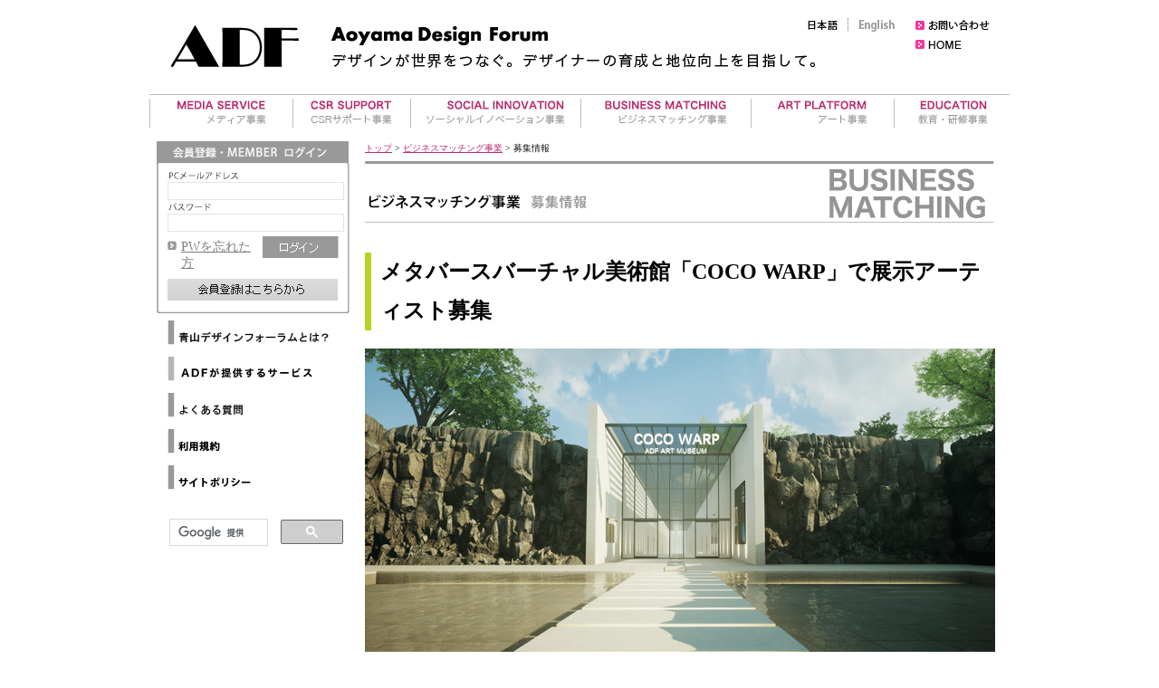

--- FILE ---
content_type: text/html; charset=EUC-JP
request_url: https://www.adf.or.jp/recruit_info/?id=1668994353-559035
body_size: 4983
content:

<!DOCTYPE HTML PUBLIC "-//W3C//DTD HTML 4.01 Transitional//EN" "http://www.w3.org/TR/html4/loose.dtd">
<html lang="ja">

<head>
<meta http-equiv="Content-Type" content="text/html; charset=euc-jp">
<meta http-equiv="Content-Language" content="ja">
<meta http-equiv="Content-Script-Type" content="text/javascript">
<meta http-equiv="Content-Style-Type" content="text/css">
<meta http-equiv="imagetoolbar" content="no">
<meta name="description" content="デザイナーのための情報サイトADF。コラボ情報、仕事情報、デザイナー募集など各種情報公開中">
<meta name="keywords" content="デザイナー,ADF,コラボ情報,仕事情報,デザイナー募集">
<meta name="robots" content="INDEX,FOLLOW">
<title>デザイナーのための情報サイトADF。コラボ情報、仕事情報、デザイナー募集など各種情報公開中</title>
<link href="../css/import.css" rel="stylesheet" type="text/css" media="all">
<script src="../js/dw_common.js" type="text/javascript"></script>
<script src="../js/JUDGE.JS" type="text/javascript"></script>
<script src="../js/ie7_flash.js" type="text/javascript"></script>
<script src="../js/smartRollover.js" type="text/javascript"></script>
<script src="../js/nav.js" type="text/javascript"></script>
</head>

<body class="hoge" id="pTop">

<div id="wrapper">


<div id="header">
<h1 id="logo"><a href="../"><img src="../common_img/logo.gif" alt="NPO青山デザインフォーラム / NPO ADF" border="0"></a></h1>
<p id="h_txt"><img src="../common_img/h_txt.gif" alt="Aoyama Design Forum デザインが世界をつなぐ　デザイナーの育成と地位向上を目指して"></p>

<p id="h_contact"><a href="https://www.adf.or.jp/contact/"><img src="../common_img/h_contact_off.gif" alt="お問い合わせ" border="0"></a></p> 
<p id="h_home"><a href="../contact"><img src="../common_img/h_home_off.gif" alt="HOME" border="0"></a></p> 

<ul id="h_nav">
<li class="nav_01"><img src="../common_img/h_nav_01_r.gif" alt="日本語"></li>
<li class="nav_02"><a href="../english"><img src="../common_img/h_nav_02_off.gif" alt="English" border="0"></a></li>
<!-- h_nav end --></ul>
<div class="border"></div>
<div class="clear"></div>




<div id="bg_g_nav">
<ul id="g_nav">
	<li id="g_nav_01" class="pulloff" onMouseOver="this.className='pullon' " onMouseOut="this.className='pulloff'"><a href="javascript:void(0);"><img src="../common_img/g_nav_01_off.gif" alt="メディア事業"></a>
<ul>
<li><a href="../museum">美術館案内</a></li>
<li><a href="../event">アート・イベント</a></li>
<li><a href="../report">海外レポート</a></li>
<li><a href="../material">マテリアル情報</a></li>
<li><a href="https://www.adfwebmagazine.jp/" target="_blank">ADFウェブマガジン</a></li>
<li><a href="../mailmagazine">メールマガジンバックナンバー</a></li>
<li id="g_nav_07" class="pulloff2" onMouseOver="this.className='pullon2' " onMouseOut="this.className='pulloff2'"><a href="javascript:void(0);">メディアパートナー</a>
	<ul>
		<li><a href="https://architizer.com/" target="_blank">Architizer</a></li>
		<li><a href="https://www.dezeen.com/" target="_blank">Dezeen</a></li>
		<li><a href="https://worldarchitecture.org/" target="_blank">WAC</a></li>
        <li><a href="https://www.loopdesignawards.com/" target="_blank">Loop Design Awards</a></li>
		<li><a href="https://design-anthology.com/" target="_blank">Design Anthology</a></li>
        <li><a href="https://int.design/en/contests/grands-prix-du-design/the-award-2/" target="_blank">Grands Prix du Design</a></li>
		<li><a href="https://www.designchinabeijing.com/" target="_blank">デザインチャイナ北京</a></li>
	</ul>
</li>
<li id="g_nav_08" class="pulloff3" onMouseOver="this.className='pullon3' " onMouseOut="this.className='pulloff3'"><a href="javascript:void(0);">海外提携デザイン協会</a>
	<ul>
		<li><a href="http://www.aianys.org/" target="_blank">ニューヨーク建築家協会</a></li>
		<li><a href="http://www.aiacc.org/" target="_blank">カリフォルニア建築家協会</a></li>
		<li><a href="http://fondazione.ordinearchitetti.mi.it/en/" target="_blank">ミラノ建築家財団</a></li>
		<li><a href="http://www.ordinearchitetti.mi.it/en/" target="_blank">ミラノ建築家協会</a></li>
		<li><a href="http://asa.or.th/home/" target="_blank">タイ王立建築家協会</a></li>
		<li><a href="https://www.hkdesigncentre.org/" target="_blank">香港デザインセンター</a></li>
        <li><a href="https://www.hktdc.com/" target="_blank">香港貿易発展局</a></li>
		<li><a href="http://miid.org.my/" target="_blank">マレーシアインテリア協会</a></li>
        <li><a href="http://apsda.org/" target="_blank">アジアパシフィック空間デザイナーズ協会</a></li>
		<li><a href="https://www.designsingapore.org/" target="_blank">デザインシンガポール</a></li>
	</ul>
</li>
<li id="g_nav_09" class="pulloff3" onMouseOver="this.className='pullon3' " onMouseOut="this.className='pulloff3'"><a href="javascript:void(0);">海外提携アートギャラリー</a>
	<ul>
		<li><a href="https://www.odogallery.nyc/" target="_blank">THE GALLERY(NYC)</a></li>
	</ul>
</li>
</ul>
</li>
<li id="g_nav_02" class="pulloff" onMouseOver="this.className='pullon' " onMouseOut="this.className='pulloff'"><a href="javascript:void(0);"><img src="../common_img/g_nav_02_off.gif" alt="CSRサポート事業"></a>
<ul>
<li><a href="https://www.awards-adf.jp">アワード事業</a></li>
<li><a href="../award/">国際デザインアワード紹介</a></li>
<li><a href="../adfaward/">ADFデザインアワード運営</a></li>
<!--<li><a href="../can/#colabo">コラボレーションの紹介</a></li>-->
<!--<li><a href="../graits">コラボレーション無償</a></li>-->
</ul>
</li>
<li id="g_nav_06" class="pulloff" onMouseOver="this.className='pullon' " onMouseOut="this.className='pulloff'"><a href="javascript:void(0);"><img src="../common_img/g_nav_06_off.gif" alt="ソーシャルイノベーション事業" border="0"></a>
	<ul>
	<li><a href="../social/?id=1602648079-020037">地方再生事業</a></li>
	<li><a href="https://www.re-adf.jp/" target="_blank" rel="noopener noreferrer">RE事業</a></li>
    <li><a href="https://www.tabiico.com/" target="_blank" rel="noopener noreferrer">タビイコ｜tabiico</a></li>
	</ul>
</li>
<li id="g_nav_04" class="pulloff" onMouseOver="this.className='pullon' " onMouseOut="this.className='pulloff'"><a href="javascript:void(0);"><img src="../common_img/g_nav_04_off.gif" alt="ビジネスマッチング事業" border="0"></a>
<ul>
<li><a href="../dream/?id=1602649435-309096">夢の実現サポート事業 </a></li>
<li><a href="../agentservice/?id=1602650441-737528">クリエーターエージェント事業 </a></li>
<li><a href="../compe/">アワード&コンペティション情報 </a></li>
<li><a href="..//can/#proj/">プロジェクト情報 </a></li>
<li><a href="https://www.job-adf.jp/" target="_blank">デザイナー求人情報</a></li>
<li><a href="../overseas/index2.html">デザインを必要とする皆さま </a></li>
<li><a href="../service/">サービスの概要</a></li>
<li><a href="../recruit_info/">募集情報</a></li>
</ul></li>
<li id="g_nav_05" class="pulloff" onMouseOver="this.className='pullon' " onMouseOut="this.className='pulloff'"><a href="javascript:void(0);"><img src="../common_img/g_nav_05_off.gif" alt="アート事業" border="0"></a>
<ul>
<li><a href="../adfgallery/">ギャラリー運営 </a></li>
<li><a href="../artplatform/?id=1602651105-064860">アート作品の売買 </a></li>
<li><a href="../artists/?id=1602651304-846531">アーティスト育成</a></li>
</ul></li>
<li id="g_nav_03" class="pulloff" onMouseOver="this.className='pullon' " onMouseOut="this.className='pulloff'"><a href="javascript:void(0);"><img src="../common_img/g_nav_03_off.gif" alt="教育・研修事業"></a>
<ul>
<li><a href="../seminar/?id=1602652988-128130">セミナー</a></li>
<li><a href="../activityreport/">レポート・活動報告</a></li>
<li><a href="../workshop/">ワークショップ</a></li>
</ul>
</li>
<!-- g_nav end -->
</ul>
</div>





<div class="clear"></div>
<!-- header end --></div>



<div id="container">


<div id="primary">


<h3><img src="../common_img/title_member.gif" alt="会員ログイン・登録" width="213" height="26"></h3>

<div id="bg_member">
<div id="member">
<form action="../login/" method="post" name="formLogin">

<dl>
<dt><img src="../common_img/member_item_01.gif" alt="ID（Mail Address）"></dt>
<dd><input name="loginid" type="text" style="ime-mode: disabled;"></dd>
<dt><img src="../common_img/member_item_02.gif" alt="Password"></dt>
<dd><input name="loginpass" type="password" style="ime-mode: disabled;"></dd>
</dl>

<table width="100%" border="0" cellspacing="0" cellpadding="0">
<tr>
<td valign="top"><a href="../forgetpass" id="forgetbtn">PWを忘れた方</a></td>
<td align="right" valign="top"><input type="image" src="../common_img/btn_enter_off.gif" width="84" height="24"></td>
</tr>
</table>

<div id="btn_member"><a href="../member/"><img src="../common_img/btn_member_off.gif" alt="会員登録はこちらから" border="0"></a></div>


<input type="hidden" name="action" value="login">
<input type="hidden" name="url" value="/recruit_info/index.html">
</form>
<!-- member end --></div></div>




<ul id="s_nav">
<li class="nav_01"><a href="../about/"><img src="../common_img/s_nav_01_off.gif" alt="青山デザインフォーラムとは？" border="0"></a></li>
<li class="nav_02"><a href="../can/"><img src="../common_img/s_nav_02_off.gif" alt="ADFサイトでできること" border="0"></a></li>
<li class="nav_05"><a href="../qa/"><img src="../common_img/s_nav_05_off.gif" alt="よくある質問" border="0"></a></li>
<li class="nav_03"><a href="../rule/"><img src="../common_img/s_nav_03_off.gif" alt="利用規約" border="0"></a></li>
<li class="nav_04"><a href="../policy/"><img src="../common_img/s_nav_04_off.gif" alt="サイトポリシー" border="0"></a></li>
<!-- s_nav end --></ul>


<ul id="bnr">

<!-- bnr end --></ul>

<script>
  (function() {
    var cx = '014701532594696702002:-uwsitqis0y';
    var gcse = document.createElement('script');
    gcse.type = 'text/javascript';
    gcse.async = true;
    gcse.src = 'https://cse.google.com/cse.js?cx=' + cx;
    var s = document.getElementsByTagName('script')[0];
    s.parentNode.insertBefore(gcse, s);
  })();
</script>
<gcse:search></gcse:search>

<!-- primary end --></div>






<div id="contents">

<p id="pan"><a href="../">トップ</a> > <a href="../recruit_info">ビジネスマッチング事業</a> > 募集情報</p>

<!--<h2><img src="images/sld.gif" alt="デザインインフォメーション"></h2>-->
<h2><img src="../up_img/1644304733-704998.jpg?r=1152988849" border="0" width="695" height="68"></h2>


<div id="list_wrap">








<div class="detail">

<h3>メタバースバーチャル美術館「COCO WARP」で展示アーティスト募集</h3><p class="time"> </p>
<div class="clear"></div>




<div class="block_01"><img src="../up_img/1668994353-559035_dt.jpg?r=763776074" border="0" width="696" height="392"></div>
<div class="block_main">
<p>NPO青山デザインフォーラム(ADF)はメタバース上に新しいバーチャル美術館「COCO WARP」を開設を予定し、記念すべきオープニング企画展の作品募集をしております。西暦3030年の人類が表現するであろう壮大なロマンを誰もが知らない異惑星の文化を描くというサプライズを デジタルアートにして出展してみませんか。
</p></div>
<div class="block_01"><img src="../up_img/1668994353-674152_1.jpg" alt=""></div>

<div class="block_main">
<p><i>画像は全て開発中のものです。</i>
</p></div>
<div class="block_main">
<p>千年先や異文化にワープするという全く新しいテーマで採用された作品は、バーチャル美術館「COCO WARP」のオープニングを飾ります。まだ見ぬ才能の出現に心ときめかせながらご応募をお待ちしております。
</p></div>
<div class="block_01"><img src="../up_img/1668994353-730831_1.jpg" alt=""></div>

<div class="block_01"><img src="../up_img/1668994353-732984_1.jpg" alt=""></div>

<div class="block_01"><img src="../up_img/1668994353-735262_1.jpg" alt=""></div>

<div class="block_01"><img src="../up_img/1668994353-737768_1.jpg" alt=""></div>

<div class="block_01"></div>

<div class="block_07">
<p>「COCO WARP」展示募集要項</p>
</div><div class="block_main">
<p><b>テーマ</b>	<br />
遥かなる人類の旅－知られざる3030年<br />
－人類の進化と異文化との出会い－<br />
<br />
<b>作品</b>	<br />
デジタルアート (デジタル絵画・フォトグラフィー・アニメーション・映像インスタレーション)<br />
<br />
<b>展示期間</b>	<br />
2023年2月1日 ～ 4月30日まで（予定）<br />
<br />
<b>提出物</b>	<br />
略歴書と展示作品3&#12316;4点をメールで下記メールまで送付ください。<br />
<a href="mailto:cocowarp@adf.or.jp" title="cocowarp@adf.or.jp">cocowarp@adf.or.jp</a><br />
<br />
<b>サイズ</b>	<br />
1400px*700px（推奨）<br />
<br />
<b>フォーマット</b>	<br />
jpeg / png / mp4<br />
<br />
<b>ファイルサイズ</b>	<br />
画像1点につき100MB以下、動画1点につき1GB以下<br />
<br />
<b>応募締切</b>	<br />
2022年12月31日<br />
<br />
<b>選考基準</b>	<br />
１．西暦3030年を感じさせるデジタルアート<br />
２．異惑星の文化を感じさせるデジタルアート<br />
<br />
<b>結果</b>	<br />
審査を通過した方のみご連絡いたします。
</p></div>


<br>
<!-- <a href="./"><img src="../common_img/modoru.gif"></a> -->


<!--�@detail end�@-->
</div>

</div>

<p class="page-up"><a href="#pTop">ページのトップに戻る</a></p>

<p align="center" id="f_add"><img src="../common_img/f_add.gif" alt="ADF" name="id_f_add" border="0" usemap="#map_f_add" id="id_f_add"></p>
<map name="map_f_add">
<area shape="rect" coords="562,22,689,54" href="https://www.adf.or.jp/contact/" alt="お問い合わせ" onMouseOver="MM_swapImage('id_f_add','','../common_img/f_add_r2.gif',1)" onMouseOut="MM_swapImgRestore()">
<area shape="rect" coords="393,23,550,55" href="../member/" alt="会員登録はこちら" onMouseOver="MM_swapImage('id_f_add','','../common_img/f_add_r.gif',1)" onMouseOut="MM_swapImgRestore()">
</map>


<!--　contents end　-->
</div>

<div class="clear"></div>



	<div id="copy">
		<p id="copyright"><a href="#header">&copy; NPO Aoyama Design Forum</a></p>
	</div>
    <div class="f-right">
    <ul>
        <li><a href="https://www.facebook.com/AoyamaDesignForum/" target="_blank"><img src="../common_img/icon_Facebook.png" alt="Facebook"></a></li>
        <li><a href="https://twitter.com/NPO_ADF" target="_blank"><img src="../common_img/icon_Twitter.png" alt="Twitter"></a></li>
        <li><a href="https://www.linkedin.com/company/aoyama-design-forum/" target="_blank"><img src="../common_img/icon_Linkedin.png" alt="Linkedin"></a></li>
        <li><a href="https://www.pinterest.com/NPO_ADF/" target="_blank"><img src="../common_img/icon_Pinterest.png" alt="Pinterest"></a></li>
        <li><a href="https://www.instagram.com/aoyama_design_forum/" target="_blank"><img src="../common_img/icon_Instagram.png" alt="Instagram"></a></li>
    </ul>
    </div>





<!--　container end　--></div>


<!--　wrapper end　--></div>




<!-- Global site tag (gtag.js) - Google Analytics -->
<script async src="https://www.googletagmanager.com/gtag/js?id=UA-125711625-2"></script>
<script>
window.dataLayer = window.dataLayer || [];
function gtag(){dataLayer.push(arguments);}
gtag('js', new Date());
gtag('config', 'UA-125711625-2');
</script>

</body>
</html>


--- FILE ---
content_type: text/css
request_url: https://www.adf.or.jp/css/content.css
body_size: 1457
content:
@charset "euc-jp";



/*********** btm setup ***********/

/* class */
.clearfix:before, .clearfix:after{content:"\0020"; display:block; height:0; overflow:hidden;}
.clearfix:after{clear:both;}
.clearfix{zoom:1;}

.clear { clear:both; }
.fl_left { float:left; }
.fl_right { float:right; }
.attention { color:#FF3333; }
.attention2 { color:#ff339a; }

/* contents img */
img.fl_left { padding-right:15px; padding-bottom:15px; }
img.fl_right { padding-left:15px; padding-bottom:15px; }

/* contents */
#contents { line-height:1.5; width:696px; float:right; padding:10px 16px 10px 0; }
#contents #pan { font-size:10px; padding:0px 0px 5px; }
/* contents caption */
#contents h2 { }
#contents h3 { padding-top:25px; text-align:center; font-size:14px; }
#contents h3#first { padding-top:0; }
#contents h4 { padding-top:20px; text-align:center; }
#contents h5 { padding-top:20px; text-align:center; }

/* contents p */
#contents p { padding:15px 30px 0; }
#contents p#f_add { line-height:1; padding:25px 0 0; }
#contents p.photo { line-height:1; padding:15px 0 0; text-align:center; }

/*  rollup */
#contents p.page-up { padding-top:20px; text-align:right;}

/* contents table */
#contents .table_style { margin-top:15px; }
#contents .table_style th { background:url(../common_img/bg_th.gif) left 12px no-repeat; border-bottom:1px dashed #bfbfbf; text-align:left; padding:8px 8px 8px 15px; vertical-align:top; }
#contents .table_style td { border-bottom:1px dashed #bfbfbf; vertical-align:top; }
#contents .table_style td.color2 { color:#989898; }

#contents .table_style2 { margin-top:10px; }
#contents .table_style2 td { background:url(../common_img/bg_th.gif) left 12px no-repeat; text-align:left; padding:8px 8px 8px 15px; vertical-align:top; }





/*********** page setup ***********/


#contents div#list_wrap { padding:0 0 20px; }

#contents .list { padding:33px 0 15px; border-bottom:1px dashed #bfbfbf; position:relative; }
#contents .btn_none { padding-bottom:15px; }

#contents .list .photo { margin:0 20px 0 0; }
/*#contents .list .photo img { border:1px solid #e5e5e5; }*/

#contents .list h3 { font-size:14px; font-weight:bold; color:#000; margin:0 0 10px 0;padding:5px 0 5px 5px; text-align:left; line-height:1; border-left:3px solid #b8d324; }
#contents .list h3 span { font-size:24px; }
#contents .list .time { color:#7f7f7f; padding:10px 0 0; }
#contents .list p { padding:5px 0 30px; }
#contents .list p.btn { position:absolute; right:0; bottom:15px; padding:0; }
#contents .list .time img { vertical-align:middle; }



#contents .detail { padding:33px 0 0; }

#contents .detail .line_01 { margin-top:20px; height:1px; background:url(../event/images/line_01.gif) no-repeat; }
#contents .detail .line_02 { margin-top:20px; height:2px; background:url(../event/images/line_02.gif) no-repeat; }

#contents .detail h3 { font-size:24px; font-weight:bold; color:#000; padding:0 0 0 10px; float:left; text-align:left; border-left:7px solid #b8d324; }
#contents .detail h3 span { font-size:24px; }
#contents .detail .time { color:#7f7f7f; padding:0 0 0; float:right; width:90px; }
#contents .detail p { padding:7px 0 0; }
#contents .detail p.btn { text-align:right; padding:15px 0 0; }

#contents .detail .time img { vertical-align:middle; }


#contents .detail .block_01 { padding:20px 0 0; }

#contents .detail .block_main { padding:20px 0 0; font-size:14px; }


#contents .detail .block_07 { padding:10px 0 0; }
#contents .detail .block_07 p { padding:10px 0 0; font-size:16px; color:#999999; font-weight:bold; }

#contents .detail .block_02 { padding:20px 0 0; }
#contents .detail .block_03 { padding:20px 0 0; }


#contents .detail .block_05 { padding:10px 0 0; }
#contents .detail .block_05 .photo { padding:0; margin:10px 15px 0 0; }
#contents .detail .block_05 p { padding:10px 0 0; font-size:14px; }

#contents .detail .block_06 { padding:10px 0 0; }
#contents .detail .block_06 .photo { padding:0; margin:10px 0 0 15px; }
#contents .detail .block_06 p { padding:10px 0 0; font-size:14px; }

#contents .link_art-adf { font-size: 18px; text-align: center; font-weight: bold;}



/* qa */

#contents .qabox { margin:20px auto 0; padding:15px 18px 5px; width:642px; border:1px solid #ced8d9; background:url(../qa/images/bg_qa.gif) repeat-x; }
#contents .qabox h4 { background:url(../qa/images/bg_q.gif) 0 0 no-repeat; padding:3px 10px 12px 45px; margin:0; text-align:left; font-weight:bold; color:#333; font-size:12px; border-bottom:1px dotted #bbb7b8 }
#contents .qabox .abox { background:url(../qa/images/bg_a.gif) 0 8px no-repeat; padding:2px 10px 10px 45px; margin:0; }
#contents .qabox .abox p { padding:10px 0 5px; }


/* can */
#contents .readtxt { padding:15px 25px; margin:10px 0 0; border:1px dashed #bfbfbf; }
#contents #cantxt { margin-top:30px; }
#contents #cantxt dl { padding:5px 0 0 15px; }
#contents #cantxt dt { padding:0 0 5px; }
#contents #cantxt dd span { color:#c34b82; }


/* overseas */
.box_tex2{ margin:15px 2px 0px 2px; float:left;}

#box_tex{width:695; background:url(../overseas/images/box_bk.gif) repeat-y; margin:15px 0px 0px 0px;}

#box_tex .box_tex2 p{
	padding:0px;
	margin:5px 10px 5px 20px;}

#box01{ margin:0px 27px 0px 0px;
	padding:0px;
	width:214px;}
#box02{ margin:0px;
	padding:0px;
	width:214px;}
#box03{ margin:0px 0px 0px 27px;
	padding:0px;
	width:214px;}

#btn2 {
    margin-top:15px;
    display: none;
}


#btn2 img{ margin:0px;
	padding:0px;}
.box_tex2 img{ margin:0px;
	padding:0px;}

.red_color{ font-size:12px; color:#ff3299; background:#fff;}


.pt10{
	padding-top:10px;
}
.prev{
	float:left;
}
.next{
	float:right;
}


--- FILE ---
content_type: text/css
request_url: https://www.adf.or.jp/css/base.css
body_size: 1939
content:
@charset "uft-8";



/*********** font setup ***********/
* { font-family:Osaka, "Hiragino Kaku Gothic Pro", "sans-serif"; }



/*********** defult setup ***********/
body,
h1,h2,h3,h4,h5,h6,p,
ul,ol,li,dl,dt,dd,span,img,
form,fieldset,legend,pre,blockquote {
	margin:0px;
	padding:0px;
	border:0px;
	list-style:none;
}



/*********** tag setup ***********/

/* body */
body { font-size:12px; color:#141414; background:#fff; 
    -webkit-font-smoothing: antialiased;
    -moz-osx-font-smoothing: grayscale;
    -webkit-text-size-adjust: 100%;
}

#container{font-size: 14px;}
body.top #news {
    font-size: 13px;
}


/* heading */
h1 {
	padding: 27px 0 25px 23px;
}
h2 { }
h3 { }
h4 { }
h5 { }

/* ie?�?� images */
img { vertical-align:bottom; font-size:0; }

/* link */
a { color:#bb2d74; }
a:link { text-decoration:underline; }
a:hover { text-decoration:none; color:#ed4c9e; }
a:visited { }
a:active { }

a.color2 { color:#cade5b; }
a.color2:hover { text-decoration:none; color:#adc13d; }





/*********** id setup ***********/

/* wrapper */
#wrapper { }

/* logo */
/*body.top h2,
div#header #logo { padding:27px 0 25px 23px; }*/

/*  header  */
#header { width:950px; margin:0 auto; position:relative; background:#fff;}
#h_txt { position:absolute; top:27px; left:191px; }
#h_contact { position:absolute; top:20px; right:19px; }
#h_home { position:absolute; top:42px; right:19px; }


/* h_nav */
#h_nav { position:absolute; top:20px; right:120px; }
#h_nav li { float:left; }

/* g_nav */
#g_nav { }
#g_nav li { float:left; }

/* ?竣�?�?�?�?�?�?�?祝ュ�? */

#bg_g_nav { width:950px; height:40px; }
#g_nav { width:950px; }
#g_nav li { float:left; }
#g_nav li li { float:none; }

#g_nav li.pulloff {height:40px; }
/* #g_nav li.pulloff2{height:32px; } */

#g_nav ul a { color:#333; background:#f2f2f2; display: block; padding:6px 9px; border:1px solid #bfbfbf; margin-bottom:0px; text-decoration:none; }
#g_nav ul a:hover { background:#df2389; color: #fff; }

#g_nav_01,
#g_nav_01 li.pulloff,
#g_nav_01 li.pullon { width:158px; }
/*#g_nav_01 ul a { width:158px; }*/

#g_nav_02,
#g_nav_02 li.pulloff,
#g_nav_02 li.pullon { width:130px; }
/*#g_nav_02 ul a { width:130px; }*/


#g_nav_03,
#g_nav_03 li.pulloff,
#g_nav_03 li.pullon { width:128px; }
/*#g_nav_03 ul a { width:128px; }*/


#g_nav_04,
#g_nav_04 li.pulloff,
#g_nav_04 li.pullon { width:188px; }
/*#g_nav_04 ul a { width:188px; }*/

#g_nav_05,
#g_nav_05 li.pulloff,
#g_nav_05 li.pullon { width:158px; }
/*#g_nav_05 ul a { width:158px; }*/

#g_nav_06,
#g_nav_06 li.pulloff,
#g_nav_06 li.pullon { width:188px; }
/*#g_nav_06 ul a { width:180px; }*/

#g_nav_07 ul{
    position: absolute;
    left: 158px;
    top: 70%;
}

#g_nav_08 ul{
    position: absolute;
    left: 158px;
    top: 80%;
}

#g_nav_09 ul{
    position: absolute;
    left: 158px;
    top: 90%;
}

#g_nav { position:absolute; z-index: 10;}
#g_nav li.pulloff {position:relative;float:left;overflow:hidden;}
#g_nav li.pullon {float:left;overflow:hidden;}
#g_nav>li.pullon {overflow:visible;}

#g_nav ul li.pulloff2 {position:relative;overflow:hidden;}
#g_nav ul li.pullon2 {overflow:hidden;}
#g_nav ul>li.pullon2 {overflow:visible;}

#g_nav ul li.pulloff3 {position:relative;overflow:hidden;}
#g_nav ul li.pullon3 {overflow:hidden;}
#g_nav ul>li.pullon3 {overflow:visible;}



/* container */
#container { width:950px; margin:0 auto; background:#fff;}
#container2 { width:730px; margin:0 auto; background:#fff; }

/* primary */
#primary { width:220px; float:left; padding:10px 0 0 8px; }

#member { background:url(../common_img/bg_member_btm.gif) left bottom no-repeat; width:189px; padding:5px 12px 14px; }
#member #forgetbtn { background:url(../common_img/member_icon.gif) left 2px no-repeat; display:block; padding:0 0 0 15px; margin:3px 0 0; color:#7f7f7f; }
#bg_member { background:url(../common_img/bg_member_mdl.gif) repeat-y; width:213px; }
#member dl dt { padding:2px 0 0; }
#member dl { padding:0 0 5px; }
#member dl dd input { border:1px solid #e4e4e4; width:100%; }
#member table { margin:0 0 8px; }

/* s_nav */
#s_nav { padding:3px 0 0; }
#s_nav li { padding:5px 0 0; }


#bnr { padding-top:10px; }
#bnr li { margin-top:6px; background:url(../common_img/bg_bnr_mdl.gif) repeat-y; width:220px; }
#bnr li span { background:url(../common_img/bg_bnr_top.gif) no-repeat; width:220px; display: block; }
#bnr li span span { background:url(../common_img/bg_bnr_btm.gif) left bottom no-repeat; width:213px; padding:0 7px 7px 0; }




/* secondary */
#secondary { width:696px; float:right; padding:10px 16px 0 0; }

/* copyright */
#copy{
	border-top: 1px solid #bfbfbf;
	margin:20px auto 0;
	padding-top: 30px;
    text-align:center;
}
#copy a {
	text-decoration: none;
	color: #7f7f7f;
}
#copy a:hover {
	text-decoration:none;
	color:#ed4c9e;
}

#copyright {
	font-family: Verdana;
    font-size: 13px;
    line-height:1.8;
    float: left;
    /* margin-top: 10px; */
    margin-left: 15px;
}

#copyright span { display:block; color:#c0397c; font-size:14px; }

/* SNS icon */
.f-right{
    float: right;
    margin-right: 15px;
    margin-bottom: 50px;
}

.f-right ul li{
    display: inline;
    margin-left: 10px;
}

.f-right ul li a{
    text-decoration: none;
}


/* footer */
#footer { width:950px; margin:0 auto; padding:10px 0 20px; font-size:10px; }
#footer a { color:#000000; text-decoration:none; }
#footer a:hover { color:#565656; text-decoration:underline; }

/* flash */
#flash { width:500px; float:left; }
#flash p { float:left; padding:0; margin-right:10px; }

/* credit */
#credit { text-align:right; }


.border{ border-top:1px #bfbfbf solid;}

.img_tex1{margin:15px 0px 10px 0px;}

.img_tex2{margin:0px 0px 10px 0px;}

.img_tex3{margin:0px 10px 0px 0px;}


/*page nation*/

.pagenation {
    margin: 0 0 10px;
    text-align: left;
}

body.top p, #contents{
    line-height: 1.8!important;
}
.pagenation a {
    background: #ffffff none repeat scroll 0 0;
    border: 1px solid #999999;
    color: #999999;
    font-size: 12px;
    line-height: 20px;
    margin-left: 3px;
    padding: 4px 6px;
    text-align: center;
    text-decoration: underline;
    display: inline-block;
    margin-bottom: 10px;

}
.pagenation a:hover {
    background: #ffffff none repeat scroll 0 0;
    border: 1px solid #BB2D74;
    color: #BB2D74;
    text-decoration: none;
}


--- FILE ---
content_type: text/css
request_url: https://www.adf.or.jp/css/top.css
body_size: 591
content:
@charset "euc-jp";

body.top p { line-height:1.5; }

/* mainimg */
#mainimg { padding:0; text-align:center; }



/* program */
body.top #bg_news { width:696px; margin:25px 0 0; }
body.top #news { width:696px; padding:10px 0 10px; margin:10px 0 20px; height:105px; overflow:auto; }
body.top #news th { font-weight:normal; text-align:left; padding:5px 5px 5px 15px; color:#7f7f7f; vertical-align:top; }
body.top #news td { padding:5px 5px 5px; }
body.top #news a { color:#000; text-decoration:underline; }
body.top #news a:hover { color:#b72e74; text-decoration:none; }




body.top #bg_news { width:696px; margin:25px 0 0; }

body.top div#topics_wrap { padding:0 0 22px; }
body.top div.topics { padding:33px 0 20px; border-bottom:1px dashed #bfbfbf; }
body.top div.topics .photo img { border:1px solid #e5e5e5; }

body.top div.topics h4 { font-size:28px; font-weight:bold; color:#ba2c74; padding:20px 0 0; }
body.top div.topics .time { color:#7f7f7f; padding:17px 0 0; }
body.top div.topics p { padding:10px 0 0; }

body.top div.topics .time img { vertical-align:middle; }
body.top div.topics .btn { padding:20px 0 0; text-align:right; }



body.top div.topics2 { padding:33px 0 15px; border-bottom:1px dashed #bfbfbf; position:relative; }
body.top div.btn_none { padding:33px 0 15px; }

body.top div.topics2 .photo { margin:0 20px 0 0; }
body.top div.topics2 .photo img { border:1px solid #e5e5e5; }

body.top div.topics2 h4 { font-size:14px; font-weight:bold; color:#000000; padding:0 0 0 5px; border-left:3px solid #97bf33; }

body.top div.topics2 .time { color:#7f7f7f; padding:10px 0 0; }
body.top div.topics2 p { padding:5px 0 30px; }
body.top div.topics2 p.btn { position: absolute; right:0; bottom:15px; text-align:right; padding:0; }

body.top div.topics2 .time img { vertical-align:middle; }

body.top #btn_backnumber { text-align:right; padding:15px 0 0; }





--- FILE ---
content_type: text/css
request_url: https://www.adf.or.jp/css/form.css
body_size: 640
content:
@charset "euc-jp";

input.ime_off,
input.ime_on,
select,
textarea { padding:2px; margin:2px 0 ; font-size:12px; }

input.ime_off { ime-mode:inactive; }
input.ime_on { ime-mode:active; }

#formEnd { margin-top:15px; text-align:center }


.hissu,
.ninni { padding-left:40px; margin:2px 0; }
.hissu { background:url(../contact/images/hissu.gif) no-repeat; }
.ninni { background:url(../contact/images/ninni.gif) no-repeat; }

.w90per { width:90%; }
.w70per { width:70%; }
.w68per { width:68%; }
.w50per { width:50%; }

#privacy { border:2px solid #666; margin:15px 20px 0; padding:10px 0 20px; height:250px; overflow:auto; }
.w30per {
	width: 30%;
}

.zip {
	width: 70px;
}

#contents #privacy h4 { padding:5px 7px; margin:20px 20px 0; text-align:left; background:#f2f2f2; }



.pList { padding:0 10px; margin:15px 20px 0; }
.pList li { padding:5px 5px; }
#contents .line { border-bottom:1px dotted #666; padding:15px 0 10px; margin:0 30px; }




#contact_wrap {
	background:#f2f2f2;
	width:693px;
	margin-top: 0px;
	margin-right: auto;
	margin-bottom: 0;
	margin-left: auto;
	padding-top: 0;
	padding-right: 0;
	padding-bottom: 20px;
	padding-left: 0;
}
#contact_wrap #a_nav { }
#contact_wrap #a_nav li { float:left; }

#contact_wrap .table_contact { margin-top:10px; }
#contact_wrap .table_contact th { padding:8px 0 4px; text-align:left; color:#404040; font-size:13px; font-weight:normal;}
#contact_wrap .table_contact th .attention { font-size:10px; }
#contact_wrap .table_contact td { padding:0 0 8px; }
#a_btn {


}
#a_btn li {
	float: left;
	width: 200px;
}



.ex { color:#999; }
